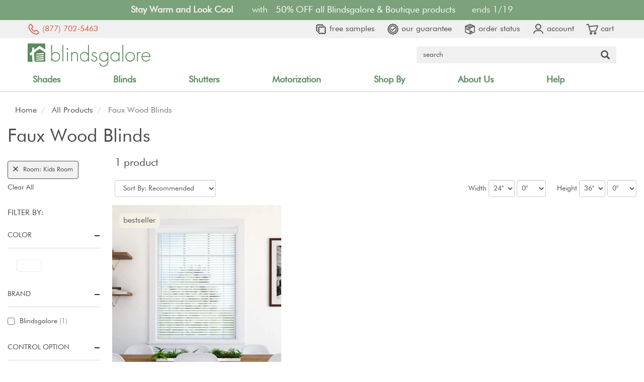

--- FILE ---
content_type: image/svg+xml
request_url: https://s.blindsgalore.com/graphics/content/header/ngupload/footer/youtube.svg
body_size: 1066
content:
<?xml version="1.0" encoding="utf-8"?>
<!-- Generator: Adobe Illustrator 27.5.0, SVG Export Plug-In . SVG Version: 6.00 Build 0)  -->
<svg version="1.1" id="Layer_1" xmlns="http://www.w3.org/2000/svg" xmlns:xlink="http://www.w3.org/1999/xlink" x="0px" y="0px"
	 viewBox="0 0 458 333.2" style="enable-background:new 0 0 458 333.2;" xml:space="preserve">
<style type="text/css">
	.st0{fill:#FFFFFF;}
</style>
<path class="st0" d="M211.8,16.1c12.3,0,24.5,0,36.8,0c0.7,0.1,1.4,0.3,2,0.3c10.6,0.1,21.2,0.1,31.7,0.4
	c17.1,0.5,34.3,1.1,51.4,1.8c8.4,0.3,16.9,0.9,25.3,1.5s16.8,1.3,25.2,2.4c8.6,1.1,17.1,2.2,25.1,6.1c4.6,2.2,8.9,4.9,12.8,8.2
	c9.8,8.4,15.7,19.2,18.1,31.7c1.7,8.9,3,17.9,4,26.9c1.2,10.9,2,21.8,2.7,32.7c0.5,7.8,0.6,15.7,0.9,23.6c0,0.7,0.2,1.4,0.3,2.1
	c0,10.5,0,20.9,0,31.4c-0.1,0.4-0.3,0.9-0.3,1.3c-0.2,4.4-0.4,8.8-0.5,13.1c-0.3,6.6-0.4,13.3-0.9,19.9c-0.6,7.6-1.5,15.1-2.2,22.7
	c-0.9,9.7-2.5,19.2-4.6,28.7c-2.3,10.4-7.2,19.3-14.5,26.9c-5.4,5.6-11.9,9.7-19.3,12.5c-8.3,3.1-17,4.2-25.6,5.1
	c-12.7,1.3-25.4,2.2-38.2,3c-11.1,0.7-22.3,1.1-33.4,1.4c-11.5,0.4-23,0.6-34.4,0.9c-2.4,0.1-4.7,0.3-7.1,0.5c-24.7,0-49.3,0-74,0
	c-0.6-0.1-1.1-0.3-1.7-0.3c-15.1-0.4-30.3-0.8-45.4-1.3c-8.7-0.3-17.4-0.5-26.1-1c-10.4-0.6-20.8-1.3-31.2-2.3
	c-7.3-0.7-14.6-1.8-21.8-2.8c-6.3-0.9-12.2-2.6-17.9-5.5c-7.2-3.6-13.1-8.5-18.1-14.7c-4.6-5.7-8-12-9.6-19.1
	c-1.7-7.2-3.1-14.4-4.2-21.7c-1-6.4-1.5-12.8-2.1-19.2c-0.7-8.2-1.3-16.4-1.8-24.7c-0.4-6.6-0.6-13.3-0.9-19.9
	c-0.1-1.7-0.3-3.5-0.4-5.2c0-9.8,0-19.6,0-29.4c0.1-1.3,0.3-2.6,0.4-3.8c0.3-7.3,0.5-14.6,0.9-21.9c0.3-6,0.7-12.1,1.2-18.1
	c0.5-6.4,1.1-12.8,1.9-19.2c0.5-4.1,1.2-8.2,2-12.4c0.8-4.8,1.5-9.7,2.7-14.4C24.5,51.2,31.7,40.7,43,33c7.4-5.1,15.7-8,24.4-9.3
	c7.2-1.1,14.6-1.8,21.8-2.5c8.3-0.8,16.5-1.6,24.8-2.1c12.4-0.7,24.9-1.3,37.3-1.6c17.7-0.5,35.4-0.6,53-0.9
	C206.8,16.4,209.3,16.2,211.8,16.1z M185.3,168.6C185.3,168.6,185.4,168.6,185.3,168.6c0.1,17.4,0.1,34.9,0.1,52.3
	c0,3.9-0.1,7.9,0,11.8c0,2.3,0.6,2.7,2.7,1.6c6.4-3.6,12.8-7.3,19.2-11c7.9-4.6,15.8-9.2,23.7-13.7c9.9-5.7,19.8-11.4,29.7-17.1
	c8.1-4.7,16.3-9.3,24.4-14c4.7-2.7,9.4-5.5,14.2-8.3c1.8-1,1.8-1.9,0.1-2.9c-2-1.2-4.1-2.4-6.2-3.6c-9.6-5.5-19.2-11-28.7-16.5
	c-4.8-2.8-9.7-5.7-14.5-8.5c-9.2-5.3-18.5-10.6-27.7-15.9c-6.6-3.8-13.1-7.7-19.7-11.5c-4.8-2.8-9.7-5.6-14.6-8.3
	c-1.9-1-2.6-0.5-2.6,1.5C185.3,125.8,185.3,147.2,185.3,168.6z"/>
</svg>


--- FILE ---
content_type: image/svg+xml
request_url: https://s.blindsgalore.com/graphics/content/header/ngupload/footer/linkedin.svg
body_size: 676
content:
<?xml version="1.0" encoding="utf-8"?>
<!-- Generator: Adobe Illustrator 27.5.0, SVG Export Plug-In . SVG Version: 6.00 Build 0)  -->
<svg version="1.1" id="Layer_1" xmlns="http://www.w3.org/2000/svg" xmlns:xlink="http://www.w3.org/1999/xlink" x="0px" y="0px"
	 viewBox="0 0 445.5 446" style="enable-background:new 0 0 445.5 446;" xml:space="preserve">
<style type="text/css">
	.st0{fill:#FFFFFF;}
</style>
<path class="st0" d="M427,430.5c-28,0-56,0-84,0c-0.5,0-0.9-0.2-2.1-0.4c0-1.9,0-3.8,0-5.7c0-44.8,0-89.6-0.1-134.4
	c0-13.1-0.6-26.3-4.8-39c-5.9-18-18.8-27.4-37.8-27.5c-24.4-0.2-39.6,8.3-46.9,27.3c-2.8,7.4-4.5,15.3-5.3,23.2
	c-1.1,10.1-1.1,20.3-1.1,30.4c-0.1,39.8,0,79.6,0,119.4c0,2,0,4,0,6.3c-28.6,0-57,0-85.6,0c0-91.7,0-183.2,0-275.1
	c1.6-0.1,3-0.3,4.5-0.3c24.2,0,48.3,0.1,72.5-0.1c4.3,0,5.3,1.3,5.3,5.4c-0.2,10.6-0.1,21.2-0.1,32.9c1.1-1.1,1.6-1.4,1.9-1.8
	c18.6-29.9,46.5-42.6,80.7-43c16-0.2,31.9,1.7,47,7.6c25.8,10.1,40.4,29.9,47.9,55.7c4.8,16.5,6.8,33.5,7.2,50.7
	c0.1,3.1,0.6,6.3,0.8,9.4C427,324.5,427,377.5,427,430.5z"/>
<path class="st0" d="M67.9,17.5c2.7,0.7,5.4,1.3,8.1,2.1C99.3,26,114,48,111.9,73.4C110.1,95,91.2,114,68.8,116.7
	c-27.7,3.3-52-15.5-55.7-43.1C9.6,47.5,28.2,22.8,54.7,18.5c0.8-0.1,1.5-0.6,2.2-0.9C60.6,17.5,64.2,17.5,67.9,17.5z"/>
<path class="st0" d="M20.1,155c1.5-0.1,2.8-0.3,4.1-0.3c25.5,0,51,0.1,76.5-0.1c3.8,0,4.8,1.1,4.8,4.8
	c-0.1,89.1-0.1,178.2-0.1,267.3c0,1-0.1,2-0.3,3.4c-28.3,0-56.5,0-85,0C20.1,338.5,20.1,246.9,20.1,155z"/>
</svg>
